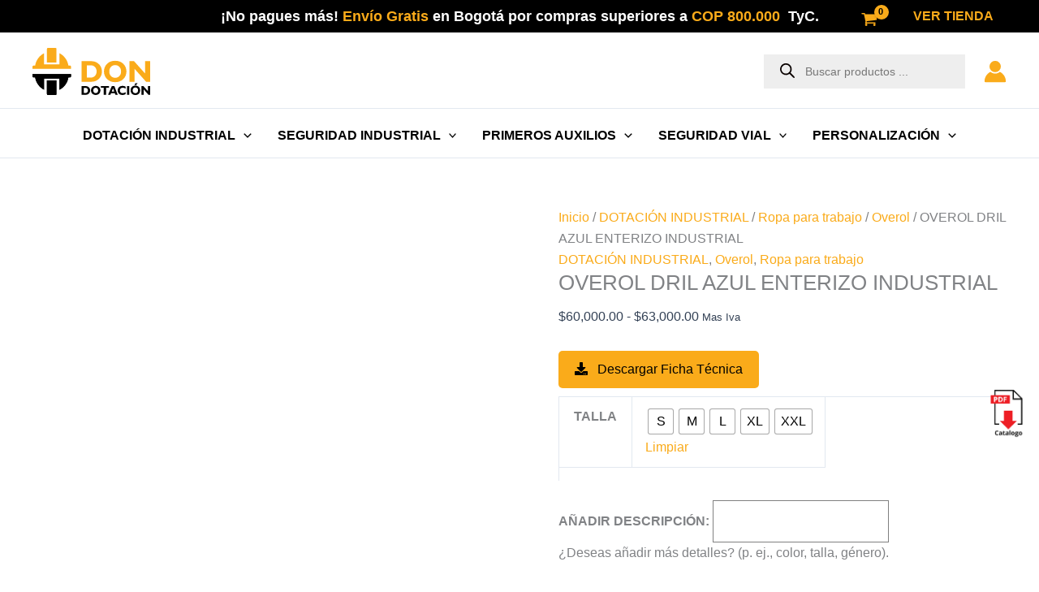

--- FILE ---
content_type: image/svg+xml
request_url: https://dondotacion.com/wp-content/uploads/2025/10/logo-Don-dotacion-epp-y-seguridad-industrial.svg
body_size: 1981
content:
<?xml version="1.0" encoding="UTF-8"?> <svg xmlns="http://www.w3.org/2000/svg" xmlns:xlink="http://www.w3.org/1999/xlink" xmlns:xodm="http://www.corel.com/coreldraw/odm/2003" xml:space="preserve" width="1956px" height="782px" version="1.1" style="shape-rendering:geometricPrecision; text-rendering:geometricPrecision; image-rendering:optimizeQuality; fill-rule:evenodd; clip-rule:evenodd" viewBox="0 0 253.81 101.39"> <defs> <style type="text/css"> .fil1 {fill:black;fill-rule:nonzero} .fil0 {fill:#FAAB1A;fill-rule:nonzero} </style> </defs> <g id="Capa_x0020_1"> <metadata id="CorelCorpID_0Corel-Layer"></metadata> <g id="_2669682207504"> <path class="fil0" d="M117.17 37.38l0 26.54 8.3 0c3.78,0 6.86,-1.24 9.25,-3.72 2.38,-2.46 3.58,-5.66 3.58,-9.57 0,-3.9 -1.2,-7.09 -3.58,-9.56 -2.39,-2.46 -5.47,-3.69 -9.25,-3.69l-8.3 0zm-11.16 35.54l0 -44.54 16.72 0c4.79,0 8.49,0.35 11.12,1.08 2.63,0.72 5.06,1.91 7.26,3.57 2.85,2.14 5,4.71 6.47,7.68 1.47,2.98 2.2,6.3 2.2,9.92 0,3.98 -0.89,7.57 -2.68,10.81 -1.78,3.24 -4.37,5.94 -7.74,8.1 -1.91,1.22 -4.02,2.08 -6.33,2.6 -2.32,0.52 -5.75,0.78 -10.3,0.78l-16.72 0zm59.62 -22.24c0,3.97 1.19,7.24 3.57,9.8 2.4,2.55 5.44,3.83 9.14,3.83 3.7,0 6.76,-1.28 9.15,-3.83 2.38,-2.56 3.57,-5.83 3.57,-9.8 0,-3.99 -1.19,-7.27 -3.57,-9.84 -2.39,-2.57 -5.45,-3.85 -9.15,-3.85 -3.7,0 -6.74,1.28 -9.14,3.85 -2.38,2.57 -3.57,5.85 -3.57,9.84zm-11.48 0c0,-3.31 0.59,-6.37 1.75,-9.18 1.17,-2.82 2.91,-5.33 5.23,-7.54 2.25,-2.12 4.8,-3.7 7.66,-4.74 2.86,-1.04 6.03,-1.56 9.55,-1.56 3.54,0 6.75,0.52 9.62,1.57 2.87,1.06 5.42,2.64 7.67,4.73 2.29,2.21 4.03,4.72 5.21,7.54 1.18,2.81 1.77,5.87 1.77,9.18 0,3.3 -0.59,6.34 -1.77,9.16 -1.18,2.81 -2.92,5.3 -5.21,7.46 -2.27,2.12 -4.85,3.72 -7.73,4.8 -2.87,1.07 -6.06,1.61 -9.56,1.61 -3.49,0 -6.66,-0.54 -9.52,-1.59 -2.86,-1.07 -5.42,-2.68 -7.69,-4.82 -2.3,-2.16 -4.04,-4.65 -5.21,-7.46 -1.18,-2.82 -1.77,-5.86 -1.77,-9.16zm66 -5.75l0 27.99 -11.02 0 0 -44.54 9.77 0 23.89 26.55 0 -26.55 11.02 0 0 44.54 -8.73 0 -24.93 -27.99z"></path> <path class="fil1" d="M110.69 85.92l0 11.21 3.48 0c1.59,0 2.88,-0.53 3.88,-1.57 1,-1.04 1.5,-2.39 1.5,-4.05 0,-1.64 -0.5,-2.99 -1.5,-4.03 -1,-1.04 -2.29,-1.56 -3.88,-1.56l-3.48 0zm-4.67 15l0 -18.8 7 0c2.01,0 3.56,0.15 4.67,0.46 1.1,0.3 2.12,0.8 3.04,1.51 1.19,0.9 2.1,1.98 2.71,3.24 0.62,1.26 0.92,2.66 0.92,4.18 0,1.68 -0.37,3.2 -1.12,4.57 -0.75,1.37 -1.83,2.5 -3.24,3.42 -0.81,0.51 -1.69,0.87 -2.66,1.09 -0.97,0.22 -2.41,0.33 -4.32,0.33l-7 0zm24.99 -9.38c0,1.67 0.5,3.05 1.5,4.13 1,1.08 2.27,1.62 3.82,1.62 1.56,0 2.84,-0.54 3.84,-1.62 1,-1.08 1.5,-2.46 1.5,-4.13 0,-1.69 -0.5,-3.07 -1.5,-4.15 -1,-1.09 -2.28,-1.63 -3.84,-1.63 -1.55,0 -2.82,0.54 -3.82,1.63 -1,1.08 -1.5,2.46 -1.5,4.15zm-4.82 0c0,-1.4 0.25,-2.69 0.74,-3.88 0.49,-1.19 1.22,-2.25 2.19,-3.18 0.94,-0.89 2.01,-1.56 3.21,-2 1.2,-0.44 2.53,-0.66 4,-0.66 1.49,0 2.83,0.22 4.04,0.67 1.2,0.44 2.27,1.11 3.21,1.99 0.97,0.93 1.69,1.99 2.19,3.18 0.49,1.19 0.74,2.48 0.74,3.88 0,1.39 -0.25,2.67 -0.74,3.86 -0.5,1.19 -1.22,2.24 -2.19,3.15 -0.95,0.9 -2.03,1.57 -3.24,2.03 -1.2,0.45 -2.54,0.67 -4.01,0.67 -1.46,0 -2.79,-0.22 -3.98,-0.67 -1.2,-0.44 -2.28,-1.12 -3.23,-2.03 -0.96,-0.91 -1.69,-1.96 -2.18,-3.15 -0.5,-1.19 -0.75,-2.47 -0.75,-3.86zm27.59 9.38l0 -15.3 -6.18 0 0 -3.5 17.28 0 0 3.5 -6.18 0 0 15.3 -4.92 0zm17.07 -6.88l5.52 0 -2.62 -7.15 -2.9 7.15zm-7.82 6.88l8.15 -18.8 5.39 0 7.27 18.8 -4.95 0 -1.34 -3.66 -8.05 0 -1.49 3.66 -4.98 0zm37.97 -1.57c-1.12,0.64 -2.27,1.12 -3.44,1.44 -1.18,0.31 -2.41,0.46 -3.7,0.46 -1.46,0 -2.81,-0.22 -4.03,-0.67 -1.22,-0.44 -2.29,-1.11 -3.21,-1.97 -0.94,-0.91 -1.66,-1.97 -2.16,-3.17 -0.49,-1.21 -0.74,-2.51 -0.74,-3.9 0,-2.93 0.97,-5.28 2.9,-7.07 1.94,-1.78 4.5,-2.68 7.67,-2.68 1.14,0 2.26,0.13 3.34,0.38 1.08,0.25 2.15,0.64 3.21,1.16l0 4.41c-1.03,-0.68 -2.07,-1.18 -3.11,-1.51 -1.04,-0.34 -2.08,-0.5 -3.13,-0.5 -1.88,0 -3.36,0.51 -4.44,1.55 -1.08,1.03 -1.63,2.45 -1.63,4.26 0,1.75 0.52,3.16 1.55,4.2 1.03,1.06 2.42,1.58 4.17,1.58 1.12,0 2.25,-0.2 3.38,-0.6 1.13,-0.4 2.25,-0.99 3.37,-1.77l0 4.4zm2.91 1.57l0 -18.8 4.81 0 0 18.8 -4.81 0zm35.78 -11.81l0 11.81 -4.62 0 0 -18.8 4.1 0 10.01 11.21 0 -11.21 4.62 0 0 18.8 -3.66 0 -10.45 -11.81zm-17.74 12.28c-2.06,0 -3.87,-0.42 -5.43,-1.25 -1.56,-0.84 -2.76,-2.01 -3.61,-3.54 -0.85,-1.52 -1.27,-3.29 -1.27,-5.31 0,-2.02 0.42,-3.79 1.27,-5.31 0.85,-1.53 2.05,-2.71 3.61,-3.54 1.56,-0.84 3.37,-1.25 5.43,-1.25 2.06,0 3.87,0.41 5.42,1.25 1.56,0.83 2.77,2.01 3.61,3.54 0.85,1.52 1.27,3.29 1.27,5.31 0,2.02 -0.42,3.79 -1.27,5.31 -0.84,1.53 -2.05,2.7 -3.61,3.54 -1.55,0.83 -3.36,1.25 -5.42,1.25zm0 -4.02c1.14,0 2.16,-0.25 3.04,-0.75 0.89,-0.51 1.57,-1.22 2.06,-2.14 0.48,-0.91 0.72,-1.98 0.72,-3.19 0,-1.21 -0.24,-2.28 -0.72,-3.19 -0.49,-0.92 -1.17,-1.63 -2.06,-2.14 -0.88,-0.5 -1.9,-0.75 -3.04,-0.75 -1.15,0 -2.16,0.25 -3.04,0.75 -0.87,0.51 -1.55,1.22 -2.04,2.14 -0.48,0.91 -0.72,1.98 -0.72,3.19 0,1.21 0.24,2.28 0.72,3.19 0.49,0.92 1.17,1.63 2.04,2.14 0.88,0.5 1.89,0.75 3.04,0.75zm-0.06 -21.41l4.81 0 -3.06 3.96 -3.77 0 2.02 -3.96z"></path> <g> <g> <path class="fil0" d="M51.85 31.6l-20.6 0 0 -29.39c0,-1.22 0.99,-2.21 2.21,-2.21l16.18 0c1.22,0 2.21,0.99 2.21,2.21l0 29.39z"></path> <path class="fil0" d="M2.59 38.03l3.23 0c1.79,-11.55 9.03,-21.3 19.02,-26.54l0 24.02 33.42 0 0 -24.13c10.1,5.2 17.44,15.01 19.25,26.65l3.23 0c1.43,0 2.59,1.16 2.59,2.59l0 4.51 -83.33 0 0 -4.51c0,-1.43 1.16,-2.59 2.59,-2.59z"></path> </g> <g> <path class="fil1" d="M51.85 69.79l-20.6 0 0 29.39c0,1.22 0.99,2.21 2.21,2.21l16.18 0c1.22,0 2.21,-0.99 2.21,-2.21l0 -29.39z"></path> <path class="fil1" d="M2.59 63.36l3.23 0c1.79,11.55 9.03,21.3 19.02,26.54l0 -24.02 33.42 0 0 24.14c10.1,-5.21 17.44,-15.02 19.25,-26.66l3.23 0c1.43,0 2.59,-1.16 2.59,-2.58l0 -4.51 -83.33 0 0 4.51c0,1.42 1.16,2.58 2.59,2.58z"></path> </g> </g> <g> <path class="fil1" d="M51.85 69.79l-20.6 0 0 29.39c0,1.22 0.99,2.21 2.21,2.21l16.18 0c1.22,0 2.21,-0.99 2.21,-2.21l0 -29.39z"></path> <path class="fil1" d="M2.59 63.36l3.23 0c1.79,11.55 9.03,21.3 19.02,26.54l0 -24.02 33.42 0 0 24.14c10.1,-5.21 17.44,-15.02 19.25,-26.66l3.23 0c1.43,0 2.59,-1.16 2.59,-2.58l0 -4.51 -83.33 0 0 4.51c0,1.42 1.16,2.58 2.59,2.58z"></path> </g> </g> </g> </svg> 